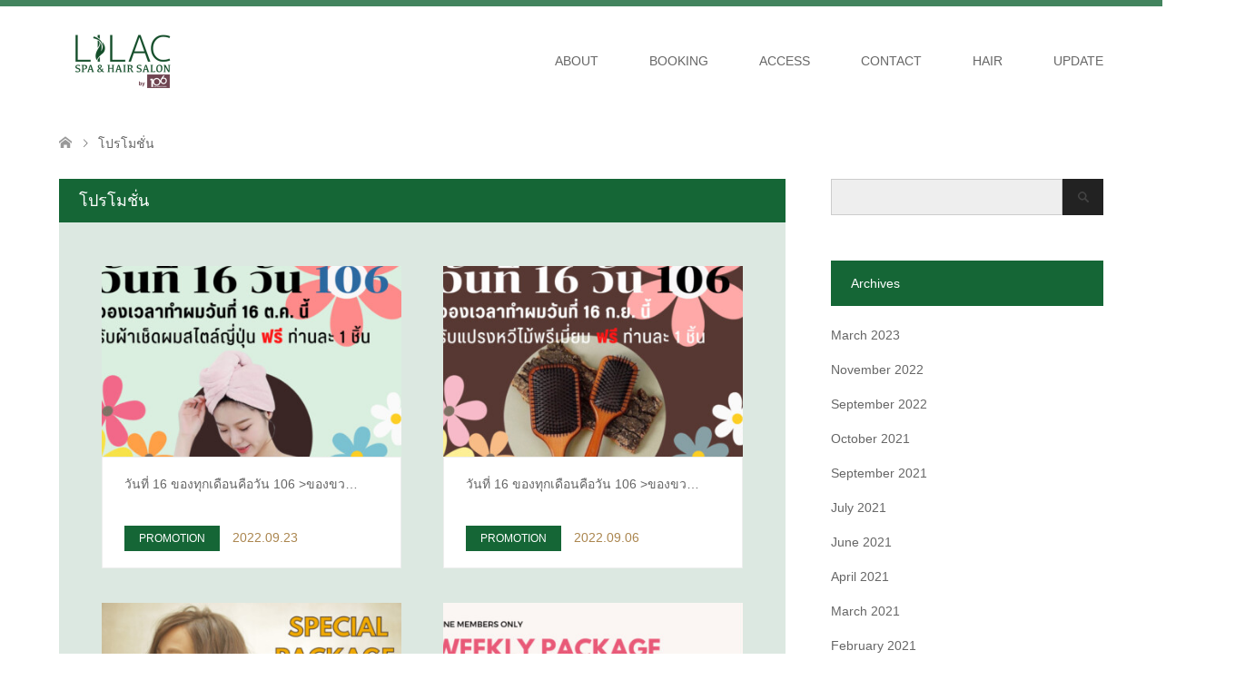

--- FILE ---
content_type: text/html; charset=UTF-8
request_url: https://lilachokkaido.com/tag/%E0%B9%82%E0%B8%9B%E0%B8%A3%E0%B9%82%E0%B8%A1%E0%B8%8A%E0%B8%B1%E0%B9%88%E0%B8%99/
body_size: 12621
content:
<!DOCTYPE html>
<html lang="en-US">
<head>
<meta charset="UTF-8">
<!--[if IE]><meta http-equiv="X-UA-Compatible" content="IE=edge"><![endif]-->
<meta name="viewport" content="width=device-width">
<title>โปรโมชั่น アーカイブ - Spa &amp; Hair LiLAC by 106Hair</title>
<meta name="description" content="Head Spa &amp; Hair Salon">
<link rel="pingback" href="https://lilachokkaido.com/xmlrpc.php">
<link rel="shortcut icon" href="https://lilachokkaido.com/wp-content/uploads/tcd-w/favicon.ico">
<style type="text/css" media="screen">#ui-datepicker-div.booked_custom_date_picker table.ui-datepicker-calendar tbody td a.ui-state-active,#ui-datepicker-div.booked_custom_date_picker table.ui-datepicker-calendar tbody td a.ui-state-active:hover,body #booked-profile-page input[type=submit].button-primary:hover,body .booked-list-view button.button:hover, body .booked-list-view input[type=submit].button-primary:hover,body table.booked-calendar input[type=submit].button-primary:hover,body .booked-modal input[type=submit].button-primary:hover,body table.booked-calendar th,body table.booked-calendar thead,body table.booked-calendar thead th,body table.booked-calendar .booked-appt-list .timeslot .timeslot-people button:hover,body #booked-profile-page .booked-profile-header,body #booked-profile-page .booked-tabs li.active a,body #booked-profile-page .booked-tabs li.active a:hover,body #booked-profile-page .appt-block .google-cal-button > a:hover,#ui-datepicker-div.booked_custom_date_picker .ui-datepicker-header{ background:#156636 !important; }body #booked-profile-page input[type=submit].button-primary:hover,body table.booked-calendar input[type=submit].button-primary:hover,body .booked-list-view button.button:hover, body .booked-list-view input[type=submit].button-primary:hover,body .booked-modal input[type=submit].button-primary:hover,body table.booked-calendar th,body table.booked-calendar .booked-appt-list .timeslot .timeslot-people button:hover,body #booked-profile-page .booked-profile-header,body #booked-profile-page .appt-block .google-cal-button > a:hover{ border-color:#156636 !important; }body table.booked-calendar tr.days,body table.booked-calendar tr.days th,body .booked-calendarSwitcher.calendar,body #booked-profile-page .booked-tabs,#ui-datepicker-div.booked_custom_date_picker table.ui-datepicker-calendar thead,#ui-datepicker-div.booked_custom_date_picker table.ui-datepicker-calendar thead th{ background:#ab864f !important; }body table.booked-calendar tr.days th,body #booked-profile-page .booked-tabs{ border-color:#ab864f !important; }#ui-datepicker-div.booked_custom_date_picker table.ui-datepicker-calendar tbody td.ui-datepicker-today a,#ui-datepicker-div.booked_custom_date_picker table.ui-datepicker-calendar tbody td.ui-datepicker-today a:hover,body #booked-profile-page input[type=submit].button-primary,body table.booked-calendar input[type=submit].button-primary,body .booked-list-view button.button, body .booked-list-view input[type=submit].button-primary,body .booked-list-view button.button, body .booked-list-view input[type=submit].button-primary,body .booked-modal input[type=submit].button-primary,body table.booked-calendar .booked-appt-list .timeslot .timeslot-people button,body #booked-profile-page .booked-profile-appt-list .appt-block.approved .status-block,body #booked-profile-page .appt-block .google-cal-button > a,body .booked-modal p.booked-title-bar,body table.booked-calendar td:hover .date span,body .booked-list-view a.booked_list_date_picker_trigger.booked-dp-active,body .booked-list-view a.booked_list_date_picker_trigger.booked-dp-active:hover,.booked-ms-modal .booked-book-appt /* Multi-Slot Booking */{ background:#156636; }body #booked-profile-page input[type=submit].button-primary,body table.booked-calendar input[type=submit].button-primary,body .booked-list-view button.button, body .booked-list-view input[type=submit].button-primary,body .booked-list-view button.button, body .booked-list-view input[type=submit].button-primary,body .booked-modal input[type=submit].button-primary,body #booked-profile-page .appt-block .google-cal-button > a,body table.booked-calendar .booked-appt-list .timeslot .timeslot-people button,body .booked-list-view a.booked_list_date_picker_trigger.booked-dp-active,body .booked-list-view a.booked_list_date_picker_trigger.booked-dp-active:hover{ border-color:#156636; }body .booked-modal .bm-window p i.fa,body .booked-modal .bm-window a,body .booked-appt-list .booked-public-appointment-title,body .booked-modal .bm-window p.appointment-title,.booked-ms-modal.visible:hover .booked-book-appt{ color:#156636; }.booked-appt-list .timeslot.has-title .booked-public-appointment-title { color:inherit; }</style><meta name='robots' content='index, follow, max-image-preview:large, max-snippet:-1, max-video-preview:-1' />

	<!-- This site is optimized with the Yoast SEO plugin v16.1.1 - https://yoast.com/wordpress/plugins/seo/ -->
	<link rel="canonical" href="https://lilachokkaido.com/tag/โปรโมชั่น/" />
	<meta property="og:locale" content="en_US" />
	<meta property="og:type" content="article" />
	<meta property="og:title" content="โปรโมชั่น アーカイブ - Spa &amp; Hair LiLAC by 106Hair" />
	<meta property="og:url" content="https://lilachokkaido.com/tag/โปรโมชั่น/" />
	<meta property="og:site_name" content="Spa &amp; Hair LiLAC by 106Hair" />
	<meta name="twitter:card" content="summary" />
	<script type="application/ld+json" class="yoast-schema-graph">{"@context":"https://schema.org","@graph":[{"@type":"WebSite","@id":"https://lilachokkaido.com/#website","url":"https://lilachokkaido.com/","name":"Spa &amp; Hair LiLAC by 106Hair","description":"Head Spa &amp; Hair Salon","potentialAction":[{"@type":"SearchAction","target":"https://lilachokkaido.com/?s={search_term_string}","query-input":"required name=search_term_string"}],"inLanguage":"en-US"},{"@type":"CollectionPage","@id":"https://lilachokkaido.com/tag/%e0%b9%82%e0%b8%9b%e0%b8%a3%e0%b9%82%e0%b8%a1%e0%b8%8a%e0%b8%b1%e0%b9%88%e0%b8%99/#webpage","url":"https://lilachokkaido.com/tag/%e0%b9%82%e0%b8%9b%e0%b8%a3%e0%b9%82%e0%b8%a1%e0%b8%8a%e0%b8%b1%e0%b9%88%e0%b8%99/","name":"\u0e42\u0e1b\u0e23\u0e42\u0e21\u0e0a\u0e31\u0e48\u0e19 \u30a2\u30fc\u30ab\u30a4\u30d6 - Spa &amp; Hair LiLAC by 106Hair","isPartOf":{"@id":"https://lilachokkaido.com/#website"},"breadcrumb":{"@id":"https://lilachokkaido.com/tag/%e0%b9%82%e0%b8%9b%e0%b8%a3%e0%b9%82%e0%b8%a1%e0%b8%8a%e0%b8%b1%e0%b9%88%e0%b8%99/#breadcrumb"},"inLanguage":"en-US","potentialAction":[{"@type":"ReadAction","target":["https://lilachokkaido.com/tag/%e0%b9%82%e0%b8%9b%e0%b8%a3%e0%b9%82%e0%b8%a1%e0%b8%8a%e0%b8%b1%e0%b9%88%e0%b8%99/"]}]},{"@type":"BreadcrumbList","@id":"https://lilachokkaido.com/tag/%e0%b9%82%e0%b8%9b%e0%b8%a3%e0%b9%82%e0%b8%a1%e0%b8%8a%e0%b8%b1%e0%b9%88%e0%b8%99/#breadcrumb","itemListElement":[{"@type":"ListItem","position":1,"item":{"@type":"WebPage","@id":"https://lilachokkaido.com/","url":"https://lilachokkaido.com/","name":"\u30db\u30fc\u30e0"}},{"@type":"ListItem","position":2,"item":{"@type":"WebPage","@id":"https://lilachokkaido.com/tag/%e0%b9%82%e0%b8%9b%e0%b8%a3%e0%b9%82%e0%b8%a1%e0%b8%8a%e0%b8%b1%e0%b9%88%e0%b8%99/","url":"https://lilachokkaido.com/tag/%e0%b9%82%e0%b8%9b%e0%b8%a3%e0%b9%82%e0%b8%a1%e0%b8%8a%e0%b8%b1%e0%b9%88%e0%b8%99/","name":"\u0e42\u0e1b\u0e23\u0e42\u0e21\u0e0a\u0e31\u0e48\u0e19"}}]}]}</script>
	<!-- / Yoast SEO plugin. -->


<link rel='dns-prefetch' href='//s.w.org' />
<link rel="alternate" type="application/rss+xml" title="Spa &amp; Hair LiLAC by 106Hair &raquo; Feed" href="https://lilachokkaido.com/feed/" />
<link rel="alternate" type="application/rss+xml" title="Spa &amp; Hair LiLAC by 106Hair &raquo; โปรโมชั่น Tag Feed" href="https://lilachokkaido.com/tag/%e0%b9%82%e0%b8%9b%e0%b8%a3%e0%b9%82%e0%b8%a1%e0%b8%8a%e0%b8%b1%e0%b9%88%e0%b8%99/feed/" />
		<!-- This site uses the Google Analytics by ExactMetrics plugin v6.7.0 - Using Analytics tracking - https://www.exactmetrics.com/ -->
							<script src="//www.googletagmanager.com/gtag/js?id=UA-106880708-1"  type="text/javascript" data-cfasync="false"></script>
			<script type="text/javascript" data-cfasync="false">
				var em_version = '6.7.0';
				var em_track_user = true;
				var em_no_track_reason = '';
				
								var disableStr = 'ga-disable-UA-106880708-1';

				/* Function to detect opted out users */
				function __gtagTrackerIsOptedOut() {
					return document.cookie.indexOf( disableStr + '=true' ) > - 1;
				}

				/* Disable tracking if the opt-out cookie exists. */
				if ( __gtagTrackerIsOptedOut() ) {
					window[disableStr] = true;
				}

				/* Opt-out function */
				function __gtagTrackerOptout() {
					document.cookie = disableStr + '=true; expires=Thu, 31 Dec 2099 23:59:59 UTC; path=/';
					window[disableStr] = true;
				}

				if ( 'undefined' === typeof gaOptout ) {
					function gaOptout() {
						__gtagTrackerOptout();
					}
				}
								window.dataLayer = window.dataLayer || [];
				if ( em_track_user ) {
					function __gtagTracker() {dataLayer.push( arguments );}
					__gtagTracker( 'js', new Date() );
					__gtagTracker( 'set', {
						'developer_id.dNDMyYj' : true,
						                    });
					__gtagTracker( 'config', 'UA-106880708-1', {
						forceSSL:true,					} );
										window.gtag = __gtagTracker;										(
						function () {
							/* https://developers.google.com/analytics/devguides/collection/analyticsjs/ */
							/* ga and __gaTracker compatibility shim. */
							var noopfn = function () {
								return null;
							};
							var newtracker = function () {
								return new Tracker();
							};
							var Tracker = function () {
								return null;
							};
							var p = Tracker.prototype;
							p.get = noopfn;
							p.set = noopfn;
							p.send = function (){
								var args = Array.prototype.slice.call(arguments);
								args.unshift( 'send' );
								__gaTracker.apply(null, args);
							};
							var __gaTracker = function () {
								var len = arguments.length;
								if ( len === 0 ) {
									return;
								}
								var f = arguments[len - 1];
								if ( typeof f !== 'object' || f === null || typeof f.hitCallback !== 'function' ) {
									if ( 'send' === arguments[0] ) {
										var hitConverted, hitObject = false, action;
										if ( 'event' === arguments[1] ) {
											if ( 'undefined' !== typeof arguments[3] ) {
												hitObject = {
													'eventAction': arguments[3],
													'eventCategory': arguments[2],
													'eventLabel': arguments[4],
													'value': arguments[5] ? arguments[5] : 1,
												}
											}
										}
										if ( typeof arguments[2] === 'object' ) {
											hitObject = arguments[2];
										}
										if ( typeof arguments[5] === 'object' ) {
											Object.assign( hitObject, arguments[5] );
										}
										if ( 'undefined' !== typeof (
											arguments[1].hitType
										) ) {
											hitObject = arguments[1];
										}
										if ( hitObject ) {
											action = 'timing' === arguments[1].hitType ? 'timing_complete' : hitObject.eventAction;
											hitConverted = mapArgs( hitObject );
											__gtagTracker( 'event', action, hitConverted );
										}
									}
									return;
								}

								function mapArgs( args ) {
									var gaKey, hit = {};
									var gaMap = {
										'eventCategory': 'event_category',
										'eventAction': 'event_action',
										'eventLabel': 'event_label',
										'eventValue': 'event_value',
										'nonInteraction': 'non_interaction',
										'timingCategory': 'event_category',
										'timingVar': 'name',
										'timingValue': 'value',
										'timingLabel': 'event_label',
									};
									for ( gaKey in gaMap ) {
										if ( 'undefined' !== typeof args[gaKey] ) {
											hit[gaMap[gaKey]] = args[gaKey];
										}
									}
									return hit;
								}

								try {
									f.hitCallback();
								} catch ( ex ) {
								}
							};
							__gaTracker.create = newtracker;
							__gaTracker.getByName = newtracker;
							__gaTracker.getAll = function () {
								return [];
							};
							__gaTracker.remove = noopfn;
							__gaTracker.loaded = true;
							window['__gaTracker'] = __gaTracker;
						}
					)();
									} else {
										console.log( "" );
					( function () {
							function __gtagTracker() {
								return null;
							}
							window['__gtagTracker'] = __gtagTracker;
							window['gtag'] = __gtagTracker;
					} )();
									}
			</script>
				<!-- / Google Analytics by ExactMetrics -->
		<link rel='stylesheet' id='style-css'  href='https://lilachokkaido.com/wp-content/themes/lilac_theme_2019/style.css?ver=1.3' type='text/css' media='all' />
<link rel='stylesheet' id='wp-block-library-css'  href='https://lilachokkaido.com/wp-includes/css/dist/block-library/style.min.css?ver=5.7.14' type='text/css' media='all' />
<link rel='stylesheet' id='booked-icons-css'  href='https://lilachokkaido.com/wp-content/plugins/booked/assets/css/icons.css?ver=2.3.5' type='text/css' media='all' />
<link rel='stylesheet' id='booked-tooltipster-css'  href='https://lilachokkaido.com/wp-content/plugins/booked/assets/js/tooltipster/css/tooltipster.css?ver=3.3.0' type='text/css' media='all' />
<link rel='stylesheet' id='booked-tooltipster-theme-css'  href='https://lilachokkaido.com/wp-content/plugins/booked/assets/js/tooltipster/css/themes/tooltipster-light.css?ver=3.3.0' type='text/css' media='all' />
<link rel='stylesheet' id='booked-animations-css'  href='https://lilachokkaido.com/wp-content/plugins/booked/assets/css/animations.css?ver=2.3.5' type='text/css' media='all' />
<link rel='stylesheet' id='booked-css-css'  href='https://lilachokkaido.com/wp-content/plugins/booked/dist/booked.css?ver=2.3.5' type='text/css' media='all' />
<link rel='stylesheet' id='contact-form-7-css'  href='https://lilachokkaido.com/wp-content/plugins/contact-form-7/includes/css/styles.css?ver=5.4' type='text/css' media='all' />
<link rel='stylesheet' id='fancybox-css'  href='https://lilachokkaido.com/wp-content/plugins/easy-fancybox/css/jquery.fancybox.min.css?ver=1.3.24' type='text/css' media='screen' />
<script type='text/javascript' src='https://lilachokkaido.com/wp-includes/js/jquery/jquery.min.js?ver=3.5.1' id='jquery-core-js'></script>
<script type='text/javascript' src='https://lilachokkaido.com/wp-includes/js/jquery/jquery-migrate.min.js?ver=3.3.2' id='jquery-migrate-js'></script>
<script type='text/javascript' id='exactmetrics-frontend-script-js-extra'>
/* <![CDATA[ */
var exactmetrics_frontend = {"js_events_tracking":"true","download_extensions":"zip,mp3,mpeg,pdf,docx,pptx,xlsx,rar","inbound_paths":"[{\"path\":\"\\\/go\\\/\",\"label\":\"affiliate\"},{\"path\":\"\\\/recommend\\\/\",\"label\":\"affiliate\"}]","home_url":"https:\/\/lilachokkaido.com","hash_tracking":"false","ua":"UA-106880708-1"};
/* ]]> */
</script>
<script type='text/javascript' src='https://lilachokkaido.com/wp-content/plugins/google-analytics-dashboard-for-wp/assets/js/frontend-gtag.min.js?ver=6.7.0' id='exactmetrics-frontend-script-js'></script>
<link rel="https://api.w.org/" href="https://lilachokkaido.com/wp-json/" /><link rel="alternate" type="application/json" href="https://lilachokkaido.com/wp-json/wp/v2/tags/38" />
<link rel="stylesheet" href="https://lilachokkaido.com/wp-content/themes/lilac_theme_2019/css/design-plus.css?ver=1.3">
<link rel="stylesheet" href="https://lilachokkaido.com/wp-content/themes/lilac_theme_2019/css/sns-botton.css?ver=1.3">
<link rel="stylesheet" href="https://lilachokkaido.com/wp-content/themes/lilac_theme_2019/css/responsive.css?ver=1.3">
<link rel="stylesheet" href="https://lilachokkaido.com/wp-content/themes/lilac_theme_2019/css/footer-bar.css?ver=1.3">

<script src="https://lilachokkaido.com/wp-content/themes/lilac_theme_2019/js/jquery.easing.1.3.js?ver=1.3"></script>
<script src="https://lilachokkaido.com/wp-content/themes/lilac_theme_2019/js/jscript.js?ver=1.3"></script>
<script src="https://lilachokkaido.com/wp-content/themes/lilac_theme_2019/js/comment.js?ver=1.3"></script>
<script src="https://lilachokkaido.com/wp-content/themes/lilac_theme_2019/js/header_fix.js?ver=1.3"></script>

<style type="text/css">

#header .logo { font-size:24px; }
.fix_top.header_fix #header .logo { font-size:20px; }
#footer_logo .logo { font-size:24px; }
 #logo_image img { width:50%; height:50%; max-height: none; }
#footer_logo img { width:50%; height:50%; }
#post_title { font-size:36px; }
body, .post_content { font-size:14px; }

@media screen and (max-width:991px) {
  #header .logo { font-size:18px; }
  .mobile_fix_top.header_fix #header .logo { font-size:18px; }
  #logo_image img { width:50%; height:50%; max-height: none; }
  #logo_image_fixed img { width:50%; height:50%; max-height: none; }
  #post_title { font-size:20px; }
  body, .post_content { font-size:14px; }
}


#site_wrap { display:none; }
#site_loader_overlay {
  background: #fff;
  opacity: 1;
  position: fixed;
  top: 0px;
  left: 0px;
  width: 100%;
  height: 100%;
  width: 100vw;
  height: 100vh;
  z-index: 99999;
}
#site_loader_animation {
  width: 100%;
  min-width: 160px;
  font-size: 16px;
  text-align: center;
  position: fixed;
  top: 50%;
  left: 0;
  opacity: 0;
  -ms-filter: "progid:DXImageTransform.Microsoft.Alpha(Opacity=0)";
  filter: alpha(opacity=0);
  -webkit-animation: loading-dots-fadein .5s linear forwards;
  -moz-animation: loading-dots-fadein .5s linear forwards;
  -o-animation: loading-dots-fadein .5s linear forwards;
  -ms-animation: loading-dots-fadein .5s linear forwards;
  animation: loading-dots-fadein .5s linear forwards;
}
#site_loader_animation i {
  width: .5em;
  height: .5em;
  display: inline-block;
  vertical-align: middle;
  background: #e0e0e0;
  -webkit-border-radius: 50%;
  border-radius: 50%;
  margin: 0 .25em;
  background: #156636;
  -webkit-animation: loading-dots-middle-dots .5s linear infinite;
  -moz-animation: loading-dots-middle-dots .5s linear infinite;
  -ms-animation: loading-dots-middle-dots .5s linear infinite;
  -o-animation: loading-dots-middle-dots .5s linear infinite;
  animation: loading-dots-middle-dots .5s linear infinite;
}
#site_loader_animation i:first-child {
  -webkit-animation: loading-dots-first-dot .5s infinite;
  -moz-animation: loading-dots-first-dot .5s linear infinite;
  -ms-animation: loading-dots-first-dot .5s linear infinite;
  -o-animation: loading-dots-first-dot .5s linear infinite;
  animation: loading-dots-first-dot .5s linear infinite;
  -ms-filter: "progid:DXImageTransform.Microsoft.Alpha(Opacity=0)";
  opacity: 0;
  filter: alpha(opacity=0);
  -webkit-transform: translate(-1em);
  -moz-transform: translate(-1em);
  -ms-transform: translate(-1em);
  -o-transform: translate(-1em);
  transform: translate(-1em);
}
#site_loader_animation i:last-child {
  -webkit-animation: loading-dots-last-dot .5s linear infinite;
  -moz-animation: loading-dots-last-dot .5s linear infinite;
  -ms-animation: loading-dots-last-dot .5s linear infinite;
  -o-animation: loading-dots-last-dot .5s linear infinite;
  animation: loading-dots-last-dot .5s linear infinite;
}
@-webkit-keyframes loading-dots-fadein{100%{opacity:1;-ms-filter:none;filter:none}}
@-moz-keyframes loading-dots-fadein{100%{opacity:1;-ms-filter:none;filter:none}}
@-o-keyframes loading-dots-fadein{100%{opacity:1;-ms-filter:none;filter:none}}
@keyframes loading-dots-fadein{100%{opacity:1;-ms-filter:none;filter:none}}
@-webkit-keyframes loading-dots-first-dot{100%{-webkit-transform:translate(1em);-moz-transform:translate(1em);-o-transform:translate(1em);-ms-transform:translate(1em);transform:translate(1em);opacity:1;-ms-filter:none;filter:none}}
@-moz-keyframes loading-dots-first-dot{100%{-webkit-transform:translate(1em);-moz-transform:translate(1em);-o-transform:translate(1em);-ms-transform:translate(1em);transform:translate(1em);opacity:1;-ms-filter:none;filter:none}}
@-o-keyframes loading-dots-first-dot{100%{-webkit-transform:translate(1em);-moz-transform:translate(1em);-o-transform:translate(1em);-ms-transform:translate(1em);transform:translate(1em);opacity:1;-ms-filter:none;filter:none}}
@keyframes loading-dots-first-dot{100%{-webkit-transform:translate(1em);-moz-transform:translate(1em);-o-transform:translate(1em);-ms-transform:translate(1em);transform:translate(1em);opacity:1;-ms-filter:none;filter:none}}
@-webkit-keyframes loading-dots-middle-dots{100%{-webkit-transform:translate(1em);-moz-transform:translate(1em);-o-transform:translate(1em);-ms-transform:translate(1em);transform:translate(1em)}}
@-moz-keyframes loading-dots-middle-dots{100%{-webkit-transform:translate(1em);-moz-transform:translate(1em);-o-transform:translate(1em);-ms-transform:translate(1em);transform:translate(1em)}}
@-o-keyframes loading-dots-middle-dots{100%{-webkit-transform:translate(1em);-moz-transform:translate(1em);-o-transform:translate(1em);-ms-transform:translate(1em);transform:translate(1em)}}
@keyframes loading-dots-middle-dots{100%{-webkit-transform:translate(1em);-moz-transform:translate(1em);-o-transform:translate(1em);-ms-transform:translate(1em);transform:translate(1em)}}
@-webkit-keyframes loading-dots-last-dot{100%{-webkit-transform:translate(2em);-moz-transform:translate(2em);-o-transform:translate(2em);-ms-transform:translate(2em);transform:translate(2em);opacity:0;-ms-filter:"progid:DXImageTransform.Microsoft.Alpha(Opacity=0)";filter:alpha(opacity=0)}}
@-moz-keyframes loading-dots-last-dot{100%{-webkit-transform:translate(2em);-moz-transform:translate(2em);-o-transform:translate(2em);-ms-transform:translate(2em);transform:translate(2em);opacity:0;-ms-filter:"progid:DXImageTransform.Microsoft.Alpha(Opacity=0)";filter:alpha(opacity=0)}}
@-o-keyframes loading-dots-last-dot{100%{-webkit-transform:translate(2em);-moz-transform:translate(2em);-o-transform:translate(2em);-ms-transform:translate(2em);transform:translate(2em);opacity:0;-ms-filter:"progid:DXImageTransform.Microsoft.Alpha(Opacity=0)";filter:alpha(opacity=0)}}
@keyframes loading-dots-last-dot{100%{-webkit-transform:translate(2em);-moz-transform:translate(2em);-o-transform:translate(2em);-ms-transform:translate(2em);transform:translate(2em);opacity:0;-ms-filter:"progid:DXImageTransform.Microsoft.Alpha(Opacity=0)";filter:alpha(opacity=0)}}


.image {
overflow: hidden;
-webkit-transition: 0.35s;
-moz-transition: 0.35s;
-ms-transition: 0.35s;
transition: 0.35s;
}
.image img {
-webkit-backface-visibility: hidden;
backface-visibility: hidden;
-webkit-transform: scale(1.2) translateX(-7.5px);
-webkit-transition-property: opacity, translateX;
-webkit-transition: 0.35s;
-moz-transform: scale(1.2) translateX(-7.5px);
-moz-transition-property: opacity, translateX;
-moz-transition: 0.35s;
-ms-transform: scale(1.2) translateX(-7.5px);
-ms-transition-property: opacity, translateX;
-ms-transition: 0.35s;
-o-transform: scale(1.2) translateX(-7.5px);
-o-transition-property: opacity, translateX;
-o-transition: 0.35s;
transform: scale(1.2) translateX(-7.5px);
transition-property: opacity, translateX;
transition: 0.35s;
}
.image:hover img, a:hover .image img {
opacity: 0.3;
-webkit-transform: scale(1.2) translateX(7.5px);
-moz-transform: scale(1.2) translateX(7.5px);
-ms-transform: scale(1.2) translateX(7.5px);
-o-transform: scale(1.2) translateX(7.5px);
transform: scale(1.2) translateX(7.5px);
}
.image:hover, a:hover .image {
background: #877351;
}

.headline_bg_l, .headline_bg, ul.meta .category span, .page_navi a:hover, .page_navi span.current, .page_navi p.back a:hover,
#post_pagination p, #post_pagination a:hover, #previous_next_post2 a:hover, .single-news #post_meta_top .date, .single-campaign #post_meta_top .date, ol#voice_list .info .voice_button a:hover, .voice_user .voice_name, .voice_course .course_button a, .side_headline, #footer_top,
#comment_header ul li a:hover, #comment_header ul li.comment_switch_active a, #comment_header #comment_closed p, #submit_comment
{ background-color:#156636; }

.page_navi a:hover, .page_navi span.current, #post_pagination p, #comment_header ul li.comment_switch_active a, #comment_header #comment_closed p, #guest_info input:focus, #comment_textarea textarea:focus
{ border-color:#156636; }

#comment_header ul li.comment_switch_active a:after, #comment_header #comment_closed p:after
{ border-color:#156636 transparent transparent transparent; }

a:hover, #global_menu > ul > li > a:hover, #bread_crumb li a, #bread_crumb li.home a:hover:before, ul.meta .date, .footer_headline, .footer_widget a:hover,
#post_title, #previous_next_post a:hover, #previous_next_post a:hover:before, #previous_next_post a:hover:after,
#recent_news .info .date, .course_category .course_category_headline, .course_category .info .headline, ol#voice_list .info .voice_name, dl.interview dt, .voice_course .course_button a:hover, ol#staff_list .info .staff_name, .staff_info .staff_detail .staff_name, .staff_info .staff_detail .staff_social_link li a:hover:before,
.styled_post_list1 .date, .collapse_category_list li a:hover, .tcdw_course_list_widget .course_list li .image, .side_widget.tcdw_banner_list_widget .side_headline, ul.banner_list li .image,
#index_content1 .caption .headline, #index_course li .image, #index_news .date, #index_voice li .info .voice_name, #index_blog .headline, .table.pb_pricemenu td.menu, .side_widget .campaign_list .date, .side_widget .news_list .date, .side_widget .staff_list .staff_name, .side_widget .voice_list .voice_name
{ color:#AB864F; }

#footer_bottom, a.index_blog_button:hover, .widget_search #search-btn input:hover, .widget_search #searchsubmit:hover, .widget.google_search #searchsubmit:hover, #submit_comment:hover, #header_slider .slick-dots li button:hover, #header_slider .slick-dots li.slick-active button
{ background-color:#AB864F; }

.post_content a { color:#AB864F; }

#archive_wrapper, #related_post ol { background-color:rgba(21,102,54,0.15); }
#index_course li.noimage .image, .course_category .noimage .imagebox, .tcdw_course_list_widget .course_list li.noimage .image { background:rgba(21,102,54,0.3); }

#index_blog, #footer_widget, .course_categories li a.active, .course_categories li a:hover, .styled_post_list1_tabs li { background-color:rgba(21,102,54,0.15); }
#index_topics { background:rgba(21,102,54,0.8); }
#header { border-top-color:rgba(21,102,54,0.8); }

@media screen and (min-width:992px) {
  .fix_top.header_fix #header { background-color:rgba(21,102,54,.9); }
  #global_menu ul ul a { background-color:#156636; }
  #global_menu ul ul a:hover { background-color:#AB864F; }
}
@media screen and (max-width:991px) {
  a.menu_button.active { background:rgba(21,102,54,0.8); };
  .mobile_fix_top.header_fix #header { background-color:rgba(21,102,54,.9); }
  #global_menu { background-color:#156636; }
  #global_menu a:hover { background-color:#AB864F; }
}
@media screen and (max-width:991px) {
  .mobile_fix_top.header_fix #header { background-color:rgba(21,102,54,.9); }
}

.headline_bg_l
{
  margin-top: 0px;
  margin-right: 0px;
  margin-bottom: 0px;
  margin-left: 0px;
  padding-top: 15px;
  padding-right: 22px;
  padding-bottom: 15px;
  padding-left: 22px;
  font-size: 18px;
  font-weight: 200;
  color: #ffffff;
  background-image: none;
  background-repeat: repeat;
  background-attachment: scroll;
  background-clip: border-box;
  background-origin: padding-box;
  background-position-x: 0%;
  background-position-y: 0%;
  background-size: auto auto;
}

.headline_bg_l a
{
  float: right;
  font-size: 14px;
  color: #ffffff;
  margin-top: 2px;
  margin-right: -8px;
  margin-bottom: 0px;
  margin-left: 0px;
  padding-top: 0px;
  padding-right: 24px;
  padding-bottom: 0px;
  padding-left: 0px;
  position: relative;
  text-transform: none;
  text-decoration-color: currentcolor;
  text-decoration-line: none;
  text-decoration-style: solid;
}
</style>

<script src="https://lilachokkaido.com/wp-content/themes/lilac_theme_2019/js/imagesloaded.pkgd.min.js?ver=1.3"></script>
</head>
<body id="body" class="archive tag tag-38 fix_top mobile_fix_top elementor-default elementor-kit-3407">

<div id="site_loader_overlay">
 <div id="site_loader_animation">
  <i></i><i></i><i></i><i></i>
 </div>
</div>
<div id="site_wrap">

 <div id="header" class="clearfix">
  <div class="header_inner">
   <div id="header_logo">
    <div id="logo_image">
 <h1 class="logo">
  <a href="https://lilachokkaido.com/" title="Spa &amp; Hair LiLAC by 106Hair" data-label="Spa &amp; Hair LiLAC by 106Hair"><img class="h_logo" src="https://lilachokkaido.com/wp-content/uploads/2018/07/lilac_logo_n01_106_01.png?1769189014" alt="Spa &amp; Hair LiLAC by 106Hair" title="Spa &amp; Hair LiLAC by 106Hair" /></a>
 </h1>
</div>
<div id="logo_image_fixed">
 <p class="logo"><a href="https://lilachokkaido.com/" title="Spa &amp; Hair LiLAC by 106Hair"><img class="s_logo" src="https://lilachokkaido.com/wp-content/uploads/2018/07/lilac_logo_n01_106_02.png?1769189014" alt="Spa &amp; Hair LiLAC by 106Hair" title="Spa &amp; Hair LiLAC by 106Hair" /></a></p>
</div>
   </div>

      <a href="#" class="menu_button"><span>menu</span></a>
   <div id="global_menu">
    <ul id="menu-main_menu" class="menu"><li id="menu-item-49" class="menu-item menu-item-type-post_type menu-item-object-page menu-item-49"><a href="https://lilachokkaido.com/about/">ABOUT</a></li>
<li id="menu-item-4015" class="menu-item menu-item-type-custom menu-item-object-custom menu-item-4015"><a href="https://reservia.jp/reserve/menu/c5352c13aa?start_page=2&#038;is_guest=1">BOOKING</a></li>
<li id="menu-item-50" class="menu-item menu-item-type-post_type menu-item-object-page menu-item-50"><a href="https://lilachokkaido.com/access/">ACCESS</a></li>
<li id="menu-item-51" class="menu-item menu-item-type-post_type menu-item-object-page menu-item-51"><a href="https://lilachokkaido.com/contact/">CONTACT</a></li>
<li id="menu-item-595" class="menu-item menu-item-type-post_type menu-item-object-page menu-item-595"><a href="https://lilachokkaido.com/style/">HAIR</a></li>
<li id="menu-item-3573" class="menu-item menu-item-type-taxonomy menu-item-object-category menu-item-has-children menu-item-3573"><a href="https://lilachokkaido.com/category/promotion/">UPDATE</a>
<ul class="sub-menu">
	<li id="menu-item-3574" class="menu-item menu-item-type-taxonomy menu-item-object-category menu-item-3574"><a href="https://lilachokkaido.com/category/promotion/">PROMOTION</a></li>
	<li id="menu-item-3572" class="menu-item menu-item-type-taxonomy menu-item-object-category menu-item-3572"><a href="https://lilachokkaido.com/category/lilac-tips/">LiLAC TIPS</a></li>
</ul>
</li>
</ul>   </div>
     </div>
 </div><!-- END #header -->

 <div id="main_contents" class="clearfix">


<div id="bread_crumb">

<ul class="clearfix">
 <li itemscope="itemscope" itemtype="http://data-vocabulary.org/Breadcrumb" class="home"><a itemprop="url" href="https://lilachokkaido.com/"><span itemprop="title">Home</span></a></li>

 <li class="last">โปรโมชั่น</li>

</ul>
</div>

<div id="main_col">

 <div id="left_col">

    <h2 id="archive_headline" class="headline headline_bg_l">โปรโมชั่น</h2>

  
  <div id="archive_wrapper">
      <ol id="post_list">
        <li class="article">
     <a href="https://lilachokkaido.com/2022/09/23/106day-for-oct/" title="วันที่ 16 ของทุกเดือนคือวัน 106 >ของขวัญวัน 106 ประจำเดือนตุลาคม 2022 คือ..">
      <div class="image">
       <img width="456" height="296" src="https://lilachokkaido.com/wp-content/uploads/2022/09/lilac-blog-oct-present-456x296.jpg" class="attachment-size4 size-size4 wp-post-image" alt="" loading="lazy" srcset="https://lilachokkaido.com/wp-content/uploads/2022/09/lilac-blog-oct-present-456x296.jpg 456w, https://lilachokkaido.com/wp-content/uploads/2022/09/lilac-blog-oct-present-270x174.jpg 270w" sizes="(max-width: 456px) 100vw, 456px" />      </div>
      <div class="info">
       <h3 class="title">วันที่ 16 ของทุกเดือนคือวัน 106 >ของขว…</h3>
              <ul class="meta clearfix">
        <li class="category"><span title="PROMOTION" data-href="https://lilachokkaido.com/category/promotion/">PROMOTION</span></li>        <li class="date"><time class="entry-date updated" datetime="2022-09-23T17:59:21+07:00">2022.09.23</time></li>       </ul>
             </div>
     </a>
    </li>
        <li class="article">
     <a href="https://lilachokkaido.com/2022/09/06/106day-for-sep/" title="วันที่ 16 ของทุกเดือนคือวัน 106 >ของขวัญวัน 106 ประจำเดือนกันยายน 2022 คือ..">
      <div class="image">
       <img width="456" height="296" src="https://lilachokkaido.com/wp-content/uploads/2022/09/lilac-106day-sep-456x296.jpg" class="attachment-size4 size-size4 wp-post-image" alt="" loading="lazy" srcset="https://lilachokkaido.com/wp-content/uploads/2022/09/lilac-106day-sep-456x296.jpg 456w, https://lilachokkaido.com/wp-content/uploads/2022/09/lilac-106day-sep-270x174.jpg 270w" sizes="(max-width: 456px) 100vw, 456px" />      </div>
      <div class="info">
       <h3 class="title">วันที่ 16 ของทุกเดือนคือวัน 106 >ของขว…</h3>
              <ul class="meta clearfix">
        <li class="category"><span title="PROMOTION" data-href="https://lilachokkaido.com/category/promotion/">PROMOTION</span></li>        <li class="date"><time class="entry-date updated" datetime="2022-09-06T14:45:12+07:00">2022.09.06</time></li>       </ul>
             </div>
     </a>
    </li>
        <li class="article">
     <a href="https://lilachokkaido.com/2021/09/11/special-package11-18sep/" title="SPECIAL PACKAGE แพคเกจสุดพิเศษประจำสัปดาห์ 11 ก.ย. &#8211; 18 ก.ย. 2021">
      <div class="image">
       <img width="456" height="296" src="https://lilachokkaido.com/wp-content/uploads/2021/09/lilac-blog-key-456x296.jpg" class="attachment-size4 size-size4 wp-post-image" alt="" loading="lazy" srcset="https://lilachokkaido.com/wp-content/uploads/2021/09/lilac-blog-key-456x296.jpg 456w, https://lilachokkaido.com/wp-content/uploads/2021/09/lilac-blog-key-270x174.jpg 270w" sizes="(max-width: 456px) 100vw, 456px" />      </div>
      <div class="info">
       <h3 class="title">SPECIAL PACKAGE แพคเกจสุดพิเศษประจำสัป…</h3>
              <ul class="meta clearfix">
        <li class="category"><span title="PROMOTION" data-href="https://lilachokkaido.com/category/promotion/">PROMOTION</span></li>        <li class="date"><time class="entry-date updated" datetime="2021-09-11T12:53:06+07:00">2021.09.11</time></li>       </ul>
             </div>
     </a>
    </li>
        <li class="article">
     <a href="https://lilachokkaido.com/2021/07/03/weekly-package-package3july/" title="WEEKLY PACKAGE แพคเกจสำหรับเพื่อนทางไลน์เท่านั้น 3 ก.ค. &#8211; 10 ก.ค.2021">
      <div class="image">
       <img width="456" height="296" src="https://lilachokkaido.com/wp-content/uploads/2021/07/lilac-blog-key-1-456x296.jpg" class="attachment-size4 size-size4 wp-post-image" alt="" loading="lazy" srcset="https://lilachokkaido.com/wp-content/uploads/2021/07/lilac-blog-key-1-456x296.jpg 456w, https://lilachokkaido.com/wp-content/uploads/2021/07/lilac-blog-key-1-270x174.jpg 270w" sizes="(max-width: 456px) 100vw, 456px" />      </div>
      <div class="info">
       <h3 class="title">WEEKLY PACKAGE แพคเกจสำหรับเพื่อนทางไล…</h3>
              <ul class="meta clearfix">
        <li class="category"><span title="PROMOTION" data-href="https://lilachokkaido.com/category/promotion/">PROMOTION</span></li>        <li class="date"><time class="entry-date updated" datetime="2021-07-03T12:24:30+07:00">2021.07.03</time></li>       </ul>
             </div>
     </a>
    </li>
        <li class="article">
     <a href="https://lilachokkaido.com/2021/06/26/weekly-package-16june/" title="WEEKLY PACKAGE แพคเกจสำหรับเพื่อนทางไลน์เท่านั้น 26 มิ.ย. &#8211; 3 ก.ค.2021">
      <div class="image">
       <img width="456" height="296" src="https://lilachokkaido.com/wp-content/uploads/2021/06/weekly-package-26june-456x296.jpg" class="attachment-size4 size-size4 wp-post-image" alt="" loading="lazy" srcset="https://lilachokkaido.com/wp-content/uploads/2021/06/weekly-package-26june-456x296.jpg 456w, https://lilachokkaido.com/wp-content/uploads/2021/06/weekly-package-26june-270x174.jpg 270w" sizes="(max-width: 456px) 100vw, 456px" />      </div>
      <div class="info">
       <h3 class="title">WEEKLY PACKAGE แพคเกจสำหรับเพื่อนทางไล…</h3>
              <ul class="meta clearfix">
        <li class="category"><span title="PROMOTION" data-href="https://lilachokkaido.com/category/promotion/">PROMOTION</span></li>        <li class="date"><time class="entry-date updated" datetime="2021-06-26T13:48:15+07:00">2021.06.26</time></li>       </ul>
             </div>
     </a>
    </li>
        <li class="article">
     <a href="https://lilachokkaido.com/2021/04/24/acid-heat-treatment-3times/" title="Acid &#038; Heat Treatment คอร์ส 3 ครั้ง 10,500 บาท ลดเหลือ 5,999 บาท เทคโนโลยีล่าสุดของ Shiseido Professional สำหรับการดูแลผมขั้นสุด">
      <div class="image">
       <img width="456" height="296" src="https://lilachokkaido.com/wp-content/uploads/2021/04/acidheat-treatment-456x296.jpg" class="attachment-size4 size-size4 wp-post-image" alt="" loading="lazy" srcset="https://lilachokkaido.com/wp-content/uploads/2021/04/acidheat-treatment-456x296.jpg 456w, https://lilachokkaido.com/wp-content/uploads/2021/04/acidheat-treatment-270x174.jpg 270w" sizes="(max-width: 456px) 100vw, 456px" />      </div>
      <div class="info">
       <h3 class="title">Acid &#038; Heat Treatment คอร์ส 3 ครั…</h3>
              <ul class="meta clearfix">
        <li class="category"><span title="PROMOTION" data-href="https://lilachokkaido.com/category/promotion/">PROMOTION</span></li>        <li class="date"><time class="entry-date updated" datetime="2021-04-24T12:19:07+07:00">2021.04.24</time></li>       </ul>
             </div>
     </a>
    </li>
        <li class="article">
     <a href="https://lilachokkaido.com/2021/04/10/acid-heat-treatment/" title="Acid &#038; Heat Treatment เปิดมิติใหม่แห่งการทำทรีทเม้นท์ที่จะเปลี่ยนผมคุณให้นุ่มสลวยแบบที่ไม่เคยรู้สึกมาก่อน">
      <div class="image">
       <img width="456" height="296" src="https://lilachokkaido.com/wp-content/uploads/2021/04/ahtr-456x296.jpg" class="attachment-size4 size-size4 wp-post-image" alt="" loading="lazy" srcset="https://lilachokkaido.com/wp-content/uploads/2021/04/ahtr-456x296.jpg 456w, https://lilachokkaido.com/wp-content/uploads/2021/04/ahtr-270x174.jpg 270w" sizes="(max-width: 456px) 100vw, 456px" />      </div>
      <div class="info">
       <h3 class="title">Acid &#038; Heat Treatment เปิดมิติใหม…</h3>
              <ul class="meta clearfix">
        <li class="category"><span title="PROMOTION" data-href="https://lilachokkaido.com/category/promotion/">PROMOTION</span></li>        <li class="date"><time class="entry-date updated" datetime="2021-04-10T13:28:29+07:00">2021.04.10</time></li>       </ul>
             </div>
     </a>
    </li>
        <li class="article">
     <a href="https://lilachokkaido.com/2021/02/20/exclusive-for-line-members-only/" title="Exclusive for LINE members only! โปรโมชั่นสุดพิเศษ หมดเขต 28 ก.พ. 2021">
      <div class="image">
       <img width="456" height="296" src="https://lilachokkaido.com/wp-content/uploads/2021/02/exclusive-line-members-cover-456x296.png" class="attachment-size4 size-size4 wp-post-image" alt="" loading="lazy" srcset="https://lilachokkaido.com/wp-content/uploads/2021/02/exclusive-line-members-cover-456x296.png 456w, https://lilachokkaido.com/wp-content/uploads/2021/02/exclusive-line-members-cover-270x174.png 270w" sizes="(max-width: 456px) 100vw, 456px" />      </div>
      <div class="info">
       <h3 class="title">Exclusive for LINE members only! โปรโม…</h3>
              <ul class="meta clearfix">
        <li class="category"><span title="PROMOTION" data-href="https://lilachokkaido.com/category/promotion/">PROMOTION</span></li>        <li class="date"><time class="entry-date updated" datetime="2021-02-20T12:45:11+07:00">2021.02.20</time></li>       </ul>
             </div>
     </a>
    </li>
        <li class="article">
     <a href="https://lilachokkaido.com/2018/08/29/webbooking/" title="ใช้สมาร์ทโฟนจองคิวเข้ารับบริการได้ตลอด 24 ชั่วโมง">
      <div class="image">
       <img width="456" height="296" src="https://lilachokkaido.com/wp-content/uploads/2018/08/S__56852519-456x296.jpg" class="attachment-size4 size-size4 wp-post-image" alt="" loading="lazy" srcset="https://lilachokkaido.com/wp-content/uploads/2018/08/S__56852519-456x296.jpg 456w, https://lilachokkaido.com/wp-content/uploads/2018/08/S__56852519-270x174.jpg 270w" sizes="(max-width: 456px) 100vw, 456px" />      </div>
      <div class="info">
       <h3 class="title">ใช้สมาร์ทโฟนจองคิวเข้ารับบริการได้ตลอด…</h3>
              <ul class="meta clearfix">
        <li class="category"><span title="Uncategorized" data-href="https://lilachokkaido.com/category/uncategorized/">Uncategorized</span></li>        <li class="date"><time class="entry-date updated" datetime="2018-08-29T12:46:10+07:00">2018.08.29</time></li>       </ul>
             </div>
     </a>
    </li>
        <li class="article">
     <a href="https://lilachokkaido.com/2018/08/26/aug18pro/" title="อัพเดทราคาโปรโมชั่นเดือนสิงหาคม">
      <div class="image">
       <img width="456" height="296" src="https://lilachokkaido.com/wp-content/uploads/2018/08/new-promotion-aug-456x296.jpg" class="attachment-size4 size-size4 wp-post-image" alt="" loading="lazy" srcset="https://lilachokkaido.com/wp-content/uploads/2018/08/new-promotion-aug-456x296.jpg 456w, https://lilachokkaido.com/wp-content/uploads/2018/08/new-promotion-aug-270x174.jpg 270w" sizes="(max-width: 456px) 100vw, 456px" />      </div>
      <div class="info">
       <h3 class="title">อัพเดทราคาโปรโมชั่นเดือนสิงหาคม</h3>
              <ul class="meta clearfix">
        <li class="category"><span title="Uncategorized" data-href="https://lilachokkaido.com/category/uncategorized/">Uncategorized</span></li>        <li class="date"><time class="entry-date updated" datetime="2018-08-26T23:17:35+07:00">2018.08.26</time></li>       </ul>
             </div>
     </a>
    </li>
       </ol><!-- END #post_list -->
   
   <div class="page_navi clearfix">
<p class="back"><a href="https://lilachokkaido.com/">RETURN HOME</a></p>
</div>

 </div><!-- END #left_col -->

 </div><!-- END #left_col -->


  <div id="side_col">
  <div class="widget side_widget clearfix widget_search" id="search-2">
<form role="search" method="get" id="searchform" class="searchform" action="https://lilachokkaido.com/">
				<div>
					<label class="screen-reader-text" for="s">Search for:</label>
					<input type="text" value="" name="s" id="s" />
					<input type="submit" id="searchsubmit" value="Search" />
				</div>
			</form></div>
<div class="widget side_widget clearfix widget_archive" id="archives-2">
<h3 class="side_headline"><span>Archives</span></h3>
			<ul>
					<li><a href='https://lilachokkaido.com/2023/03/'>March 2023</a></li>
	<li><a href='https://lilachokkaido.com/2022/11/'>November 2022</a></li>
	<li><a href='https://lilachokkaido.com/2022/09/'>September 2022</a></li>
	<li><a href='https://lilachokkaido.com/2021/10/'>October 2021</a></li>
	<li><a href='https://lilachokkaido.com/2021/09/'>September 2021</a></li>
	<li><a href='https://lilachokkaido.com/2021/07/'>July 2021</a></li>
	<li><a href='https://lilachokkaido.com/2021/06/'>June 2021</a></li>
	<li><a href='https://lilachokkaido.com/2021/04/'>April 2021</a></li>
	<li><a href='https://lilachokkaido.com/2021/03/'>March 2021</a></li>
	<li><a href='https://lilachokkaido.com/2021/02/'>February 2021</a></li>
	<li><a href='https://lilachokkaido.com/2020/02/'>February 2020</a></li>
	<li><a href='https://lilachokkaido.com/2018/12/'>December 2018</a></li>
	<li><a href='https://lilachokkaido.com/2018/11/'>November 2018</a></li>
	<li><a href='https://lilachokkaido.com/2018/10/'>October 2018</a></li>
	<li><a href='https://lilachokkaido.com/2018/09/'>September 2018</a></li>
	<li><a href='https://lilachokkaido.com/2018/08/'>August 2018</a></li>
	<li><a href='https://lilachokkaido.com/2018/05/'>May 2018</a></li>
	<li><a href='https://lilachokkaido.com/2018/03/'>March 2018</a></li>
	<li><a href='https://lilachokkaido.com/2018/02/'>February 2018</a></li>
	<li><a href='https://lilachokkaido.com/2018/01/'>January 2018</a></li>
	<li><a href='https://lilachokkaido.com/2017/12/'>December 2017</a></li>
	<li><a href='https://lilachokkaido.com/2017/09/'>September 2017</a></li>
			</ul>

			</div>
<div class="widget_text widget side_widget clearfix widget_custom_html" id="custom_html-2">
<div class="textwidget custom-html-widget"><script async src="//pagead2.googlesyndication.com/pagead/js/adsbygoogle.js"></script>
<!-- LiLAC PC Sidebar -->
<ins class="adsbygoogle"
     style="display:block"
     data-ad-client="ca-pub-3331921880752978"
     data-ad-slot="3979306877"
     data-ad-format="auto"></ins>
<script>
(adsbygoogle = window.adsbygoogle || []).push({});
</script></div></div>
 </div>
 

</div><!-- END #main_col -->


 </div><!-- END #main_contents -->

   
 <div id="footer_top">
  <div class="footer_inner">

   <!-- footer logo -->
   <div id="footer_logo">
    <div class="logo_area">
 <p class="logo"><a href="https://lilachokkaido.com/" title="Spa &amp; Hair LiLAC by 106Hair"><img class="f_logo" src="https://lilachokkaido.com/wp-content/uploads/2018/07/lilac_logo_01_mb_106_02.png?1769189014" alt="Spa &amp; Hair LiLAC by 106Hair" title="Spa &amp; Hair LiLAC by 106Hair" /></a></p>
</div>
   </div>

      <p id="footer_address">
    <span class="mr10">Spa &amp; Hair LiLAC by 106Hair</span>    111/1 ซอยสุขุมวิท 55(ทองหล่อ) ถนนสุขุมวิท แขวงคลองตันเหนือ เขตวัฒนา กรุงเทพมหานคร    <span class="ml10">02-042-8385</span>   </p>
   
      <!-- social button -->
   <ul class="clearfix" id="footer_social_link">
            <li class="facebook"><a href="https://www.facebook.com/LilacHokkaido.by106" target="_blank">Facebook</a></li>
            <li class="insta"><a href="https://www.instagram.com/explore/locations/1790647961253656/spa-hair-lilac-hokkaido/?hl=ja" target="_blank">Instagram</a></li>
            <li class="rss"><a href="https://lilachokkaido.com/feed/" target="_blank">RSS</a></li>
       </ul>
   
  </div><!-- END #footer_top_inner -->
 </div><!-- END #footer_top -->

 <div id="footer_bottom">
  <div class="footer_inner">

   <p id="copyright"><span>Copyright </span>&copy; <a href="https://lilachokkaido.com/">Spa &amp; Hair LiLAC by 106Hair</a>. All Rights Reserved.</p>

   <div id="return_top">
    <a href="#body"><span>PAGE TOP</span></a>
   </div><!-- END #return_top -->

  </div><!-- END #footer_bottom_inner -->
 </div><!-- END #footer_bottom -->


</div><!-- #site_wrap -->

<script>


jQuery(document).ready(function($){

  $('#post_list .article').css('opacity', 0);
  var init_list = function(){
    $('#post_list').imagesLoaded(function(){
      $('#post_list .article').each(function(i){
        var self = this;
        setTimeout(function(){
          $(self).animate({ opacity: 1 }, 150);
        }, i*150);
      });
    });
  };


  function after_load() {
    $('#site_loader_animation').delay(300).fadeOut(600);
    $('#site_loader_overlay').delay(600).fadeOut(900, init_list);
    $('#site_wrap').css('display', 'block');

    $(window).trigger('resize');
  }

  $(window).load(function () {
    after_load();
  });

  setTimeout(function(){
    if( $('#site_loader_overlay').not(':animated').is(':visible') ) {
      after_load();
    }
  }, 3000);


});
</script>



<script type='text/javascript' src='https://lilachokkaido.com/wp-includes/js/jquery/ui/core.min.js?ver=1.12.1' id='jquery-ui-core-js'></script>
<script type='text/javascript' src='https://lilachokkaido.com/wp-includes/js/jquery/ui/datepicker.min.js?ver=1.12.1' id='jquery-ui-datepicker-js'></script>
<script type='text/javascript' id='jquery-ui-datepicker-js-after'>
jQuery(document).ready(function(jQuery){jQuery.datepicker.setDefaults({"closeText":"Close","currentText":"Today","monthNames":["January","February","March","April","May","June","July","August","September","October","November","December"],"monthNamesShort":["Jan","Feb","Mar","Apr","May","Jun","Jul","Aug","Sep","Oct","Nov","Dec"],"nextText":"Next","prevText":"Previous","dayNames":["Sunday","Monday","Tuesday","Wednesday","Thursday","Friday","Saturday"],"dayNamesShort":["Sun","Mon","Tue","Wed","Thu","Fri","Sat"],"dayNamesMin":["S","M","T","W","T","F","S"],"dateFormat":"dd\/mm\/yy","firstDay":1,"isRTL":false});});
</script>
<script type='text/javascript' src='https://lilachokkaido.com/wp-content/plugins/booked/assets/js/spin.min.js?ver=2.0.1' id='booked-spin-js-js'></script>
<script type='text/javascript' src='https://lilachokkaido.com/wp-content/plugins/booked/assets/js/spin.jquery.js?ver=2.0.1' id='booked-spin-jquery-js'></script>
<script type='text/javascript' src='https://lilachokkaido.com/wp-content/plugins/booked/assets/js/tooltipster/js/jquery.tooltipster.min.js?ver=3.3.0' id='booked-tooltipster-js'></script>
<script type='text/javascript' id='booked-functions-js-extra'>
/* <![CDATA[ */
var booked_js_vars = {"ajax_url":"https:\/\/lilachokkaido.com\/wp-admin\/admin-ajax.php","profilePage":"https:\/\/lilachokkaido.com\/your-booking-profile\/","publicAppointments":"","i18n_confirm_appt_delete":"Are you sure you want to cancel this appointment?","i18n_please_wait":"Please wait ...","i18n_wrong_username_pass":"Wrong username\/password combination.","i18n_fill_out_required_fields":"Please fill out all required fields.","i18n_guest_appt_required_fields":"Please enter your name to book an appointment.","i18n_appt_required_fields":"Please enter your name, your email address and choose a password to book an appointment.","i18n_appt_required_fields_guest":"Please fill in all \"Information\" fields.","i18n_password_reset":"Please check your email for instructions on resetting your password.","i18n_password_reset_error":"That username or email is not recognized."};
/* ]]> */
</script>
<script type='text/javascript' src='https://lilachokkaido.com/wp-content/plugins/booked/assets/js/functions.js?ver=2.3.5' id='booked-functions-js'></script>
<script type='text/javascript' src='https://lilachokkaido.com/wp-includes/js/dist/vendor/wp-polyfill.min.js?ver=7.4.4' id='wp-polyfill-js'></script>
<script type='text/javascript' id='wp-polyfill-js-after'>
( 'fetch' in window ) || document.write( '<script src="https://lilachokkaido.com/wp-includes/js/dist/vendor/wp-polyfill-fetch.min.js?ver=3.0.0"></scr' + 'ipt>' );( document.contains ) || document.write( '<script src="https://lilachokkaido.com/wp-includes/js/dist/vendor/wp-polyfill-node-contains.min.js?ver=3.42.0"></scr' + 'ipt>' );( window.DOMRect ) || document.write( '<script src="https://lilachokkaido.com/wp-includes/js/dist/vendor/wp-polyfill-dom-rect.min.js?ver=3.42.0"></scr' + 'ipt>' );( window.URL && window.URL.prototype && window.URLSearchParams ) || document.write( '<script src="https://lilachokkaido.com/wp-includes/js/dist/vendor/wp-polyfill-url.min.js?ver=3.6.4"></scr' + 'ipt>' );( window.FormData && window.FormData.prototype.keys ) || document.write( '<script src="https://lilachokkaido.com/wp-includes/js/dist/vendor/wp-polyfill-formdata.min.js?ver=3.0.12"></scr' + 'ipt>' );( Element.prototype.matches && Element.prototype.closest ) || document.write( '<script src="https://lilachokkaido.com/wp-includes/js/dist/vendor/wp-polyfill-element-closest.min.js?ver=2.0.2"></scr' + 'ipt>' );( 'objectFit' in document.documentElement.style ) || document.write( '<script src="https://lilachokkaido.com/wp-includes/js/dist/vendor/wp-polyfill-object-fit.min.js?ver=2.3.4"></scr' + 'ipt>' );
</script>
<script type='text/javascript' src='https://lilachokkaido.com/wp-includes/js/dist/hooks.min.js?ver=d0188aa6c336f8bb426fe5318b7f5b72' id='wp-hooks-js'></script>
<script type='text/javascript' src='https://lilachokkaido.com/wp-includes/js/dist/i18n.min.js?ver=6ae7d829c963a7d8856558f3f9b32b43' id='wp-i18n-js'></script>
<script type='text/javascript' id='wp-i18n-js-after'>
wp.i18n.setLocaleData( { 'text direction\u0004ltr': [ 'ltr' ] } );
</script>
<script type='text/javascript' src='https://lilachokkaido.com/wp-includes/js/dist/vendor/lodash.min.js?ver=4.17.21' id='lodash-js'></script>
<script type='text/javascript' id='lodash-js-after'>
window.lodash = _.noConflict();
</script>
<script type='text/javascript' src='https://lilachokkaido.com/wp-includes/js/dist/url.min.js?ver=7c99a9585caad6f2f16c19ecd17a86cd' id='wp-url-js'></script>
<script type='text/javascript' id='wp-api-fetch-js-translations'>
( function( domain, translations ) {
	var localeData = translations.locale_data[ domain ] || translations.locale_data.messages;
	localeData[""].domain = domain;
	wp.i18n.setLocaleData( localeData, domain );
} )( "default", { "locale_data": { "messages": { "": {} } } } );
</script>
<script type='text/javascript' src='https://lilachokkaido.com/wp-includes/js/dist/api-fetch.min.js?ver=25cbf3644d200bdc5cab50e7966b5b03' id='wp-api-fetch-js'></script>
<script type='text/javascript' id='wp-api-fetch-js-after'>
wp.apiFetch.use( wp.apiFetch.createRootURLMiddleware( "https://lilachokkaido.com/wp-json/" ) );
wp.apiFetch.nonceMiddleware = wp.apiFetch.createNonceMiddleware( "707c3c3d2d" );
wp.apiFetch.use( wp.apiFetch.nonceMiddleware );
wp.apiFetch.use( wp.apiFetch.mediaUploadMiddleware );
wp.apiFetch.nonceEndpoint = "https://lilachokkaido.com/wp-admin/admin-ajax.php?action=rest-nonce";
</script>
<script type='text/javascript' id='contact-form-7-js-extra'>
/* <![CDATA[ */
var wpcf7 = [];
/* ]]> */
</script>
<script type='text/javascript' src='https://lilachokkaido.com/wp-content/plugins/contact-form-7/includes/js/index.js?ver=5.4' id='contact-form-7-js'></script>
<script type='text/javascript' id='booked-fea-js-js-extra'>
/* <![CDATA[ */
var booked_fea_vars = {"ajax_url":"https:\/\/lilachokkaido.com\/wp-admin\/admin-ajax.php","i18n_confirm_appt_delete":"Are you sure you want to cancel this appointment?","i18n_confirm_appt_approve":"Are you sure you want to approve this appointment?"};
/* ]]> */
</script>
<script type='text/javascript' src='https://lilachokkaido.com/wp-content/plugins/booked/includes/add-ons/frontend-agents/js/functions.js?ver=2.3.5' id='booked-fea-js-js'></script>
<script type='text/javascript' src='https://lilachokkaido.com/wp-content/plugins/easy-fancybox/js/jquery.fancybox.min.js?ver=1.3.24' id='jquery-fancybox-js'></script>
<script type='text/javascript' id='jquery-fancybox-js-after'>
var fb_timeout, fb_opts={'overlayShow':true,'hideOnOverlayClick':true,'showCloseButton':true,'margin':20,'centerOnScroll':true,'enableEscapeButton':true,'autoScale':true };
if(typeof easy_fancybox_handler==='undefined'){
var easy_fancybox_handler=function(){
jQuery('.nofancybox,a.wp-block-file__button,a.pin-it-button,a[href*="pinterest.com/pin/create"],a[href*="facebook.com/share"],a[href*="twitter.com/share"]').addClass('nolightbox');
/* IMG */
var fb_IMG_select='a[href*=".jpg"]:not(.nolightbox,li.nolightbox>a),area[href*=".jpg"]:not(.nolightbox),a[href*=".jpeg"]:not(.nolightbox,li.nolightbox>a),area[href*=".jpeg"]:not(.nolightbox),a[href*=".png"]:not(.nolightbox,li.nolightbox>a),area[href*=".png"]:not(.nolightbox),a[href*=".webp"]:not(.nolightbox,li.nolightbox>a),area[href*=".webp"]:not(.nolightbox)';
jQuery(fb_IMG_select).addClass('fancybox image');
var fb_IMG_sections=jQuery('.gallery,.wp-block-gallery,.tiled-gallery,.wp-block-jetpack-tiled-gallery');
fb_IMG_sections.each(function(){jQuery(this).find(fb_IMG_select).attr('rel','gallery-'+fb_IMG_sections.index(this));});
jQuery('a.fancybox,area.fancybox,li.fancybox a').each(function(){jQuery(this).fancybox(jQuery.extend({},fb_opts,{'easingIn':'easeInBack','easingOut':'easeInBack','opacity':false,'hideOnContentClick':false,'titleShow':false,'titlePosition':'over','titleFromAlt':true,'showNavArrows':true,'enableKeyboardNav':true,'cyclic':false}))});};
jQuery('a.fancybox-close').on('click',function(e){e.preventDefault();jQuery.fancybox.close()});
};
var easy_fancybox_auto=function(){setTimeout(function(){jQuery('#fancybox-auto').trigger('click')},1000);};
jQuery(easy_fancybox_handler);jQuery(document).on('post-load',easy_fancybox_handler);
jQuery(easy_fancybox_auto);
</script>
<script type='text/javascript' src='https://lilachokkaido.com/wp-content/plugins/easy-fancybox/js/jquery.mousewheel.min.js?ver=3.1.13' id='jquery-mousewheel-js'></script>
<script type='text/javascript' src='https://lilachokkaido.com/wp-includes/js/wp-embed.min.js?ver=5.7.14' id='wp-embed-js'></script>
</body>
</html>


--- FILE ---
content_type: text/html; charset=utf-8
request_url: https://www.google.com/recaptcha/api2/aframe
body_size: 269
content:
<!DOCTYPE HTML><html><head><meta http-equiv="content-type" content="text/html; charset=UTF-8"></head><body><script nonce="RwNbUvXqyvh7HOLj8IXFTQ">/** Anti-fraud and anti-abuse applications only. See google.com/recaptcha */ try{var clients={'sodar':'https://pagead2.googlesyndication.com/pagead/sodar?'};window.addEventListener("message",function(a){try{if(a.source===window.parent){var b=JSON.parse(a.data);var c=clients[b['id']];if(c){var d=document.createElement('img');d.src=c+b['params']+'&rc='+(localStorage.getItem("rc::a")?sessionStorage.getItem("rc::b"):"");window.document.body.appendChild(d);sessionStorage.setItem("rc::e",parseInt(sessionStorage.getItem("rc::e")||0)+1);localStorage.setItem("rc::h",'1769189018661');}}}catch(b){}});window.parent.postMessage("_grecaptcha_ready", "*");}catch(b){}</script></body></html>